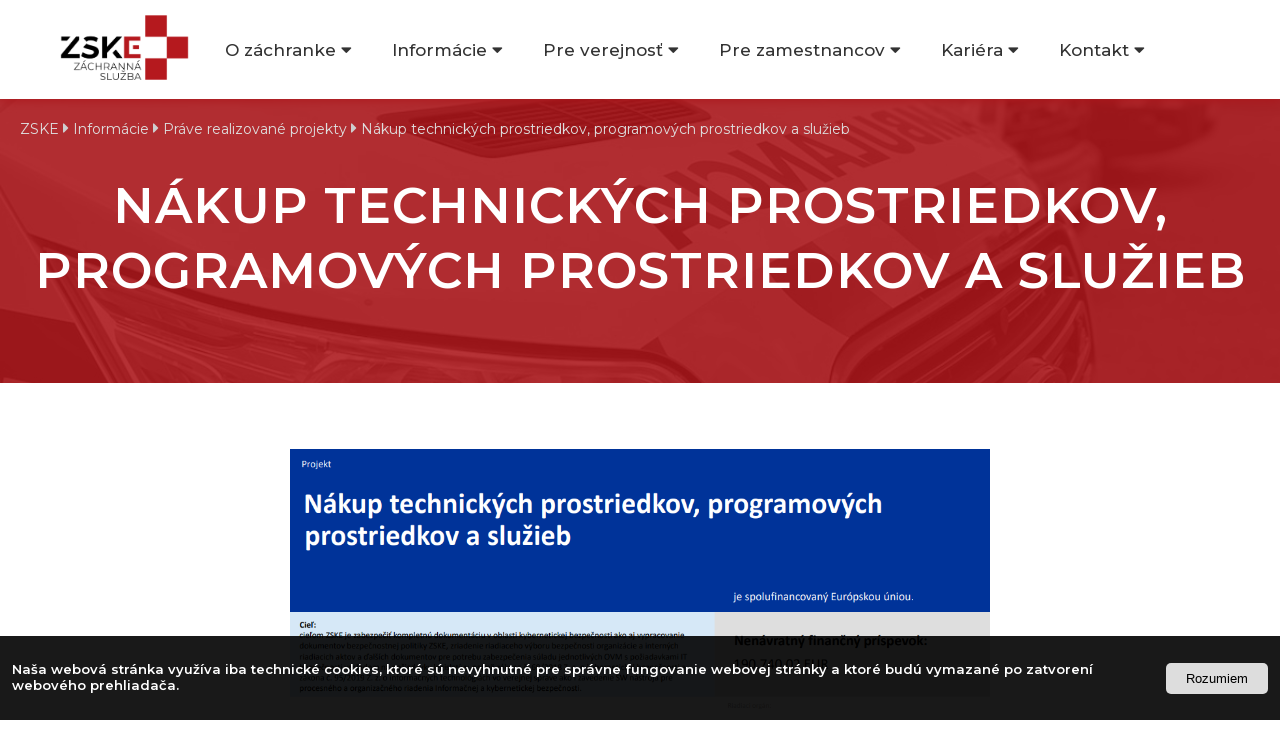

--- FILE ---
content_type: text/html;charset=UTF-8
request_url: https://www.zske.sk/nakup-technickych-prostriedkov-programovych-prostriedkov-a-sluzieb~4539668
body_size: 3970
content:
<!DOCTYPE html>
<html lang="sk">
<head>
<title>Nákup technických prostriedkov, programových prostriedkov a služieb | ZSKE</title>
<META http-equiv="Content-Type" content="text/html; charset=utf-8" />
<meta name="viewport" content="width=device-width, initial-scale=1, maximum-scale=1, user-scalable=no">

<link rel="stylesheet" type="text/css" href="https://fonts.googleapis.com/css2?family=Montserrat:ital,wght@0,100;0,200;0,300;0,400;0,500;0,600;0,700;0,800;0,900;1,100;1,200;1,300;1,400;1,500;1,600;1,700;1,800;1,900&display=swap"   />
<link rel="stylesheet" type="text/css" href="/less/f9a9ac6efa02e5609c7d018917b3a0f1.1662502860.css"   />
<link rel="icon" type="image/png" href="http://www.zske.sk.zske.in3.sk/image/0/3249303-3-128-128-.png" />
    <link rel="apple-touch-icon" type="image/png" href="http://www.zske.sk.zske.in3.sk/image/0/3249303-3-128-128-.png" />
<link rel="stylesheet" type="text/css" href="/less/0aeac10748df46804d77d13f8ae8ead8.1662502860.css"   />
<link rel="stylesheet" type="text/css" href="/less/9e23f1c0f68cce1297326e766a4527ca.1743977751.css"   />
<link rel="stylesheet" type="text/css" href="/less/2655d71934a87ff19c9c0c826c68df4a.1687821055.css"   />
<script src="https://cdnjs.cloudflare.com/ajax/libs/jquery/3.5.1/jquery.min.js"  ></script>
<script src="https://code.iconify.design/1/1.0.4/iconify.min.js"  ></script>
<link rel="stylesheet" type="text/css" href="https://cdnjs.cloudflare.com/ajax/libs/font-awesome/5.15.1/css/all.min.css"   />
<link rel="stylesheet" href="https://cdnjs.cloudflare.com/ajax/libs/font-awesome/5.15.1/css/all.min.css" media="print" onload="this.media='all'">
<link rel="stylesheet" type="text/css" href="/less/d3f9759621b8ee83487d862dbcbc5033.1662502860.css"   />
<link rel="stylesheet" type="text/css" href="https://cdn.jsdelivr.net/npm/file-icon-vectors@1.0.0/dist/file-icon-square-o.min.css"   />
<link rel="stylesheet" type="text/css" href="/less/fd4255c009ce939e85ab05bdc5a69829.1662502860.css"   />
</head>
<body>




    








<header>
    <a href="/" id="logo"><img src="/image/0/3249305.png" alt="Logo ZSKE"></a>

    <nav class="header-menu mm mh">

        <a id="skiptocontent" href="#maincontent" tabindex="0">Preskočiť na obsah <i class="fas fa-caret-right"></i></a>

                <article>
        <a class="menutoggle" tabindex="0">O záchranke <i class="fas fa-caret-down"></i></a>
        <nav>
        <a href="/historia~3274498">História</a><a href="/novinky~3466785">Novinky</a><a href="/galeria~3274499">Galéria</a><a href="/posadky~3274500">Posádky</a><a href="/nasa-technika~3274512">Naša technika</a>        </nav>
        </article>
                <article>
        <a class="menutoggle" tabindex="0">Informácie <i class="fas fa-caret-down"></i></a>
        <nav>
        <a href="/0:zverejnovanie:pz_index">Povinné zverejňovanie</a><a href="/0:zverejnovanie:vo_index">Verejné obstarávania</a><a href="/ponuky---odpredaj-majetku~3274504">Ponuky - odpredaj majetku</a><a href="/oznamovanie-protispolocenskej-cinnosti~3274505">Oznamovanie protispoločenskej činnosti</a><a href="/ochrana-osobnych-udajov~3274507">Ochrana osobných údajov</a><a href="/informacie-o-zrealizovanych-projektoch~3274514">Informácie o zrealizovaných projektoch</a><a href="/prave-realizovane-projekty~4539663">Práve realizované projekty</a><a href="/pripadne-pripravovane-projekty~3274516">Prípadne pripravované projekty</a><a href="/politika-kvality~3274517">Politika kvality</a><a href="/mapa-procesov~3274518">Mapa procesov</a><a href="/stabilizacny-prispevok~3490285">Stabilizačný príspevok</a><a href="/vyhlasenie-o-pristupnosti~4034916">Vyhlásenie o prístupnosti</a><a href="/certifikaty~6186322">Certifikáty</a><a href="/mapa-stranok~4034935">Mapa stránok</a>        </nav>
        </article>
                <article>
        <a class="menutoggle" tabindex="0">Pre verejnosť <i class="fas fa-caret-down"></i></a>
        <nav>
        <a href="/kedy-volat-155~3250450">Kedy volať 155</a><a href="/podakovanie-a-pripomienky~3250451">Poďakovanie a pripomienky</a><a href="/kurzy-prvej-pomoci~3274508">Kurzy prvej pomoci</a><a href="/kurzy-phtls~3274509">Kurzy PHTLS</a><a href="/zdravotna-asistencia~3274513">Zdravotná asistencia</a>        </nav>
        </article>
                <article>
        <a class="menutoggle" tabindex="0">Pre zamestnancov <i class="fas fa-caret-down"></i></a>
        <nav>
        <a href="https://intranet.zske.sk/">Intranet</a>        </nav>
        </article>
                <article>
        <a class="menutoggle" tabindex="0">Kariéra <i class="fas fa-caret-down"></i></a>
        <nav>
        <a href="/praca-v-zske~6444393">Práca v ZSKE</a><a href="/poslat-zivotopis~3249195">Poslať životopis</a>        </nav>
        </article>
                <article>
        <a class="menutoggle" tabindex="0">Kontakt <i class="fas fa-caret-down"></i></a>
        <nav>
        <a href="/kontakty~3274495">Kontakty</a><a href="/vedenie~3274494">Vedenie</a>        </nav>
        </article>
            </nav>

    <nav class="header-right">
        <a tabindex="0" id="hamburger" aria-label="Menu"><span class="iconify" data-icon="la:bars"></span></a>
    </nav>
</header>
<script>
$("body").click(function(){
    $(".header-menu nav").hide().prop("aria-expanded",false);
})
$(".menutoggle").click(function(e){
    $(".header-menu nav").hide().prop("aria-expanded",false);
    $(this).closest("article").find("nav").show().prop("aria-expanded",true);
    e.stopPropagation();
    return false;
}).keyup(function(e){
    if(e.which == 13){
        $(".header-menu nav").hide().prop("aria-expanded",false);
        $(this).closest("article").find("nav").show().prop("aria-expanded",true);
        e.stopPropagation();
        return false;
    }
})
$('body').keyup(function(e){
    if(e.which == 27){
        $(".header-menu nav").hide().prop("aria-expanded",false);
    }
});
$("#hamburger").click(function(){
    $('.mm').toggleClass('mh');
}).keyup(function(e){
    if(e.which == 13){
        $('.mm').toggleClass('mh');
    }
})
</script>

<div id="contentblock">    <div class="heading">
        <div class="heading-bkg" style="background-image: url(/image/0/3276126.jpg);"></div>
                <nav class="navbar theme-one">

        <a href="/zske~1">ZSKE</a>
    <i class="fas fa-caret-right"></i>    <a href="/informacie~3274485">Informácie</a>
    <i class="fas fa-caret-right"></i>    <a href="/prave-realizovane-projekty~4539663">Práve realizované projekty</a>
    <i class="fas fa-caret-right"></i>    <a href="/nakup-technickych-prostriedkov-programovych-prostriedkov-a-sluzieb~4539668">Nákup technických prostriedkov, programových prostriedkov a služieb</a>
</nav>
        
                <h1>Nákup technických prostriedkov, programových prostriedkov a služieb</h1>
            </div>
    <main id="maincontent">        
        
        
        
        
        
        <p style="text-align:justify; margin-bottom:11px"><img alt="" class="cki" src="/image/0/4539670.png" style="max-width: 700px;display: block; margin: 0 auto 0 auto;" /></p>

<p style="text-align:justify; margin-bottom:11px">ZS KE bola úspešná pri podaní žiadosti v rámci výzvy zameranej na Rozvoj governance a úrovne informačnej a kybernetickej bezpečnosti v zdravotníckych zariadeniach s projektom: "Nákup technických prostriedkov, programových prostriedkov a služieb".</p>

        
            
    
    <div class="files-gallery theme-one">
                    <a title="Projekt IKB - web - v2.docx" href="/file/0/4539669/Projekt IKB - web - v2.docx">
        
                        <span class="e-file-icon"><span class="fiv-sqo fiv-icon-blank fiv-icon-docx"></span></span>
            <span class="e-file-label">
                        <b>Projekt IKB</b>
                        </span>
                                    </a>
                    </div>

        
        
            
    </main>    </div>
<footer class="footer-columns">
<article><h3><img class="footer-logo"  alt="Logo ZSKE" src="/image/0/3249560.png" style="opacity: 9;"></h3>
Rastislavova 43<br/>
041 91 Košice, Slovensko<br/>
Tel: +421 55 6814 301<br/>
info@zske.sk
</article>

    <article>
        <h3>O záchranke</h3>
    
    <nav>
            <a href="/historia~3274498">História</a>
            <a href="/novinky~3466785">Novinky</a>
            <a href="/galeria~3274499">Galéria</a>
            <a href="/posadky~3274500">Posádky</a>
            <a href="/nasa-technika~3274512">Naša technika</a>
        </nav>
        </article>
    <article>
        <h3>Informácie</h3>
    
    <nav>
            <a href="/0:zverejnovanie:pz_index">Povinné zverejňovanie</a>
            <a href="/0:zverejnovanie:vo_index">Verejné obstarávania</a>
            <a href="/ponuky---odpredaj-majetku~3274504">Ponuky - odpredaj majetku</a>
            <a href="/oznamovanie-protispolocenskej-cinnosti~3274505">Oznamovanie protispoločenskej činnosti</a>
            <a href="/ochrana-osobnych-udajov~3274507">Ochrana osobných údajov</a>
            <a href="/informacie-o-zrealizovanych-projektoch~3274514">Informácie o zrealizovaných projektoch</a>
            <a href="/prave-realizovane-projekty~4539663">Práve realizované projekty</a>
            <a href="/pripadne-pripravovane-projekty~3274516">Prípadne pripravované projekty</a>
            <a href="/politika-kvality~3274517">Politika kvality</a>
            <a href="/mapa-procesov~3274518">Mapa procesov</a>
            <a href="/stabilizacny-prispevok~3490285">Stabilizačný príspevok</a>
            <a href="/vyhlasenie-o-pristupnosti~4034916">Vyhlásenie o prístupnosti</a>
            <a href="/certifikaty~6186322">Certifikáty</a>
            <a href="/mapa-stranok~4034935">Mapa stránok</a>
        </nav>
        </article>
    <article>
        <h3>Pre verejnosť</h3>
    
    <nav>
            <a href="/kedy-volat-155~3250450">Kedy volať 155</a>
            <a href="/podakovanie-a-pripomienky~3250451">Poďakovanie a pripomienky</a>
            <a href="/kurzy-prvej-pomoci~3274508">Kurzy prvej pomoci</a>
            <a href="/kurzy-phtls~3274509">Kurzy PHTLS</a>
            <a href="/zdravotna-asistencia~3274513">Zdravotná asistencia</a>
        </nav>
        </article>
    <article>
        <h3>Kariéra</h3>
    
    <nav>
            <a href="/praca-v-zske~6444393">Práca v ZSKE</a>
            <a href="/poslat-zivotopis~3249195">Poslať životopis</a>
        </nav>
        <h3>Pre zamestnancov</h3>
    
    <nav>
            <a href="https://intranet.zske.sk/">Intranet</a>
        </nav>
        <h3>Kontakt</h3>
    
    <nav>
            <a href="/kontakty~3274495">Kontakty</a>
            <a href="/vedenie~3274494">Vedenie</a>
        </nav>
        </article>

</footer>

<footer class="footer-copyright">
    <article style="min-width: 100px;"> 
        <a class="social" aria-label="Facebook" href="https://www.facebook.com/zachrannasluzbakosice/" target="_blank"><span class="iconify" data-icon="akar-icons:facebook-fill"></span></a>
        <a class="social" aria-label="Youtube" href="https://www.youtube.com/channel/UCneip9SXvERH6E5zlqmiOXg" target="_blank"><span class="iconify" data-icon="akar-icons:youtube-fill"></span></a>
        <a class="social" aria-label="Instagram" href="https://www.instagram.com/zachranna_sluzba_kosice/" target="_blank"><span class="iconify" data-icon="akar-icons:instagram-fill"></span></a>
        <a class="social" aria-label="Linkedin" href="https://www.linkedin.com/company/zachranna-sluzba-kosice" target="_blank"><span class="iconify" data-icon="akar-icons:linkedin-fill"></span></a>
    </article>
    <article>&copy; 2022 ZSKE</article>
</footer>



<div id="cookies-popup">

<article>

<p>
Naša webová stránka využíva iba technické cookies, ktoré sú nevyhnutné pre správne fungovanie webovej stránky a ktoré budú vymazané po zatvorení webového prehliadača.
</p>

</article>

<button type="button" onclick="localStorage.setItem('cookies-consent',true);document.querySelector('#cookies-popup').style.display = 'none';">Rozumiem</button>

</form>

</div>
<script>
if( localStorage.getItem('cookies-consent') ){ document.querySelector('#cookies-popup').style.display = 'none'; }
</script>

</body></html>

--- FILE ---
content_type: text/css
request_url: https://www.zske.sk/less/f9a9ac6efa02e5609c7d018917b3a0f1.1662502860.css
body_size: 1059
content:
body,
html {
  margin: 0;
  padding: 0;
}
body {
  display: flex;
  flex-direction: column;
  min-height: 100vh;
  box-sizing: border-box;
  font-family: "Montserrat";
  font-size: 16px;
}
main {
  box-sizing: border-box;
  width: 1000px;
  max-width: 100%;
  margin: 30px auto 30px auto;
  padding: 20px;
}
content {
  display: block;
}
h6 {
  font-size: calc(16px);
}
h5 {
  font-size: calc(17.6px);
}
h4 {
  font-size: calc(19.2px);
}
h3 {
  font-size: calc(22.4px);
}
h2 {
  font-size: calc(28.8px);
}
h1 {
  font-size: calc(38.4px);
}
h1,
h2,
h3,
h4,
h5,
h6 {
  font-family: "Montserrat";
  color: #ac161b;
  font-weight: 600;
  letter-spacing: 0.02em;
}
a {
  transition: all 0.3s;
  color: #ac161b;
}
a:hover {
  text-decoration: none;
}
.navbar.theme-one {
  color: #666666;
}
.navbar.theme-one a {
  color: #555555;
  font-size: 14px;
  text-decoration: none;
}
.navbar.theme-one a[href]:hover {
  text-decoration: underline;
}
.navbar.theme-one i.fa {
  margin: 0 10px 0 10px;
}
.sf-dump {
  max-width: 1000px !important;
  margin: 0 auto 0 auto;
}


--- FILE ---
content_type: text/css
request_url: https://www.zske.sk/less/0aeac10748df46804d77d13f8ae8ead8.1662502860.css
body_size: 765
content:
.footer-columns {
  display: grid;
  grid-template-columns: repeat(auto-fit,220px);
  grid-gap: 40px;
  font-size: 13px;
  line-height: 1.3;
  justify-content: center;
}
.footer-columns h3 {
  font-size: 16px;
  color: inherit;
}
.footer-columns nav a {
  display: block;
  margin-bottom: 6px;
  color: inherit;
  text-decoration: none;
}
.footer-copyright {
  padding: 30px 60px;
  display: flex;
  justify-content: space-between;
  align-items: center;
  font-size: 14.5px;
}
.footer-copyright article {
  flex-grow: 0;
}
.footer-copyright img {
  height: 40px;
}
.footer-copyright a {
  color: inherit;
  text-decoration: none;
}
footer:nth-of-type(1) {
  margin-top: auto;
}
@media screen and (max-width: 768px) {
  .footer-copyright {
    padding: 15px;
  }
}


--- FILE ---
content_type: text/css
request_url: https://www.zske.sk/less/9e23f1c0f68cce1297326e766a4527ca.1743977751.css
body_size: 6058
content:
.heading {
  position: relative;
  background: rgba(172, 22, 27, 0.88);
  padding: 20px;
}
.heading .heading-bkg {
  position: absolute;
  left: 0;
  top: 0;
  right: 0;
  bottom: 0;
  background-position: 50% 50%;
  background-size: cover;
  filter: grayscale(100%);
  z-index: -1;
  display: block;
}
.heading .navbar {
  color: #cecece;
}
.heading .navbar a {
  color: #dedede;
}
.heading h1 {
  font-size: 50px;
  line-height: 1.3;
  margin: 35px 0 60px 0;
  text-align: center;
  text-transform: uppercase;
  color: white;
}
@media screen and (max-width: 768px) {
  .heading h1 {
    font-size: 30px;
  }
}
@media screen and (max-width: 350px) {
  .heading h1 {
    font-size: 23px;
  }
}
footer.footer-copyright {
  margin-top: 0;
  background: #222222;
  color: #dedede;
}
footer.footer-copyright a.social {
  font-size: 32px;
  cursor: pointer;
  margin-right: 15px;
}
footer.footer-copyright a.social:hover {
  color: white;
}
@media screen and (max-width: 768px) {
  footer.footer-copyright {
    display: block;
  }
  footer.footer-copyright article {
    margin-top: 10px;
  }
}
footer.footer-columns {
  background: #444444;
  color: #dedede;
  font-size: 15px;
  padding: 50px 0 50px 0;
  margin-top: auto;
}
footer.footer-columns h3 {
  font-size: 18px;
}
footer.footer-columns .footer-logo {
  max-width: 90%;
}
footer.footer-columns a:hover {
  text-decoration: underline;
}
.kategorie-3.theme-one.kontakty-grid {
  grid-template-columns: repeat(5,1fr);
  text-align: center;
}
@media screen and (max-width: 1100px) {
  .kategorie-3.theme-one.kontakty-grid {
    grid-template-columns: repeat(2,1fr);
  }
}
@media screen and (max-width: 768px) {
  .kategorie-3.theme-one.kontakty-grid {
    grid-template-columns: repeat(1,1fr);
  }
}
.kategorie-3.theme-one.kontakty-grid .k-icon img {
  width: 120px;
  height: 120px;
  border-radius: 100px;
  object-fit: cover;
  object-position: 50% 50%;
  display: block;
}
.kategorie-3.theme-one.kontakty-grid h3.k-nazov {
  margin: 0 auto 0 auto;
  width: 150px;
}
@media screen and (min-width: 768px) {
  main.kontakty-main {
    width: 85vw;
  }
}
.kontaktform {
  background: #fcfcfc;
  padding: 30px;
  box-sizing: border-box;
  max-width: 600px;
  margin: 20px auto 20px auto;
}
.kontaktform.dotaznikspokojnosti {
  max-width: 800px;
}
@media screen and (max-width: 768px) {
  .kontaktform {
    padding: 10px;
  }
}
.kontaktform .formbox {
  width: 95%;
  max-width: 100%;
}
.kontaktform .formbox label {
  color: #777777;
  display: block;
  font-size: 15px;
  margin-top: 15px;
  font-family: inherit;
  margin-bottom: 3px;
  text-transform: uppercase;
}
.kontaktform .formbox label n {
  color: #ac161b;
  font-weight: 700;
}
.kontaktform .formbox input,
.kontaktform .formbox textarea {
  box-sizing: border-box;
  width: 100%;
  padding: 10px;
  font-size: 15px;
  font-weight: 500;
  border: 2px solid #bbbbbb;
  color: black;
  background: none;
  font-family: inherit;
  border-radius: 5px;
}
.kontaktform .formbox input:focus,
.kontaktform .formbox textarea:focus {
  outline-color: #ac161b;
}
.kontaktform .formbox button,
.kontaktform .formbox a.button {
  box-sizing: border-box;
  width: 100%;
  padding: 10px;
  background: #ac161b;
  border-radius: 5px;
  color: white;
  text-align: center;
  text-transform: uppercase;
  border: none;
  margin-top: 20px;
  font-weight: 700;
  letter-spacing: 1px;
  font-size: 23px;
  font-family: inherit;
}
.kontaktform .formbox a.button {
  display: block;
  text-decoration: none;
}
.kontaktform .formbox .radio {
  display: flex;
}
.kontaktform .formbox .radio a {
  background: #dedede;
  padding: 5px 10px;
  flex: 1;
  margin-left: 15px;
  text-align: center;
  text-transform: uppercase;
  color: black;
  border-radius: 5px;
  cursor: pointer;
}
.kontaktform .formbox .radio a:nth-of-type(1) {
  margin-left: 0;
}
.kontaktform .formbox .radio a.active {
  background: black;
  color: white;
}
.kontaktform .formbox.checkbox {
  display: flex;
  margin-top: 15px;
  align-items: center;
}
.kontaktform .formbox.checkbox input[type=checkbox] {
  height: 20px;
  width: 0px;
  border: none;
  appearance: none;
  -moz-appearance: none;
  -webkit-appearance: none;
  outline: none !important;
  margin-right: 20px;
  margin-top: -10px;
  cursor: pointer;
}
.kontaktform .formbox.checkbox input[type=checkbox]:before {
  content: "\f096";
  font-family: FontAwesome;
  font-size: 20px;
  line-height: 15px;
  outline: none;
}
.kontaktform .formbox.checkbox input[type=checkbox]:checked:before {
  content: "\f046";
  color: #ac161b;
}
.kontaktform .formbox.checkbox input[type=checkbox].small {
  height: 14px;
  margin: 2px 22px 0px 0px;
}
.kontaktform .formbox.checkbox input[type=checkbox].small:before {
  font-size: 14px;
  line-height: 15px;
}
.kontaktform .formbox.checkbox article {
  margin-left: 20px;
}
.kontaktform .formbox .mailform-alert {
  width: 350px;
  border-radius: 5px;
}
main a {
  text-decoration: underline;
}
main a:hover {
  text-decoration: underline;
}
main .mailform-alert.mailform-success {
  background: #1B5A43;
}
@media screen and (max-width: 768px) {
  main img {
    max-width: 100% !important;
  }
}
@media screen and (max-width: 768px) {
  h1 {
    font-size: 30px;
  }
  h2 {
    font-size: 25px;
  }
}
fieldset {
  border: none;
  padding: 0;
  margin: 0;
}
.formbox .dropzone {
  min-height: 0px !important;
  border: 2px dashed #3498DB !important;
  color: #3498DB;
  padding: 20px 0 20px 0;
  transition: all 0.3s;
  background: none;
  cursor: pointer;
}
.formbox .dropzone .dz-default.dz-message {
  text-align: center;
  margin: 0;
  opacity: 0.8;
  display: block;
  transition: all 0.3s;
  font-weight: 300;
  font-size: 22px;
}
.formbox .dropzone .dz-default.dz-message svg {
  transition: all 0.3s;
}
.formbox .dropzone .dz-default.dz-message .iconify {
  display: block;
  font-size: 40px;
  margin: 0 auto 8px auto;
  text-align: center;
}
.formbox .dropzone:hover .dz-default.dz-message {
  opacity: 1;
}
.formbox .dropzone:hover .dz-default.dz-message svg {
  transform: scale(1.5);
}


--- FILE ---
content_type: text/css
request_url: https://www.zske.sk/less/2655d71934a87ff19c9c0c826c68df4a.1687821055.css
body_size: 2308
content:
header {
  background: white;
  color: #444444;
  padding: 15px 60px;
  display: flex;
  align-items: center;
  box-shadow: 0px 0px 10px 1px #ac161b;
}
header #logo img {
  height: 65px;
}
header .header-right {
  margin-left: auto;
  display: flex;
  font-size: 50px;
  color: inherit;
}
header .header-right a,
header .header-right .cart-badge {
  margin-left: 40px;
  transition: all 0.3s;
  color: inherit;
}
header .header-right a:hover,
header .header-right .cart-badge:hover {
  text-decoration: none;
  transform: scale(1.5) !important;
}
header .header-menu {
  display: flex;
  align-items: center;
  margin-left: auto;
  margin-right: 40px;
  font-size: 17px;
  font-weight: 500;
}
header .header-menu a {
  color: #333333;
  text-decoration: none;
}
header .header-menu article {
  margin-left: 20px;
  margin-right: 20px;
  position: relative;
  cursor: pointer;
  /*&:hover nav {
                display: block;
            }*/
}
header .header-menu article nav {
  display: none;
  position: absolute;
  background: white;
  border: 1px solid rgba(172, 22, 27, 0.3);
  width: 250px;
  z-index: 5;
}
header .header-menu article nav a {
  display: block;
  font-weight: 400;
  padding: 10px 20px;
}
header .header-menu article nav a:hover {
  background: rgba(172, 22, 27, 0.8);
  color: white;
}
header .header-menu .social a {
  margin-left: 10px;
  font-size: 30px;
}
@media screen and (min-width: 768px) {
  #hamburger {
    display: none;
  }
}
@media screen and (max-width: 768px) {
  header {
    padding: 10px 15px;
    flex-wrap: wrap;
  }
  header #logo img {
    height: 40px;
    order: 1;
  }
  header .header-right {
    order: 2;
    font-size: 30px;
  }
  header .header-search {
    order: 3;
  }
  header .header-menu {
    order: 4;
    display: block;
    margin-right: 10px;
    margin-left: 20px;
  }
  header .header-menu article {
    display: block;
    text-align: left;
    margin: 10px;
  }
  header .header-menu article nav {
    display: block;
    position: static;
    border: none;
  }
  .mh {
    display: none !important;
  }
}
#skiptocontent {
  width: 0px;
  height: 0px;
  overflow: hidden;
  position: absolute;
  left: 0px;
  top: 0px;
}
#skiptocontent:focus {
  position: static;
  width: initial;
  height: initial;
  overflow: initial;
  color: red;
}


--- FILE ---
content_type: text/css
request_url: https://www.zske.sk/less/d3f9759621b8ee83487d862dbcbc5033.1662502860.css
body_size: 1068
content:
.files-gallery.theme-one {
  color: inherit;
  display: flex;
  flex-wrap: wrap;
  margin-top: 20px;
}
.files-gallery.theme-one > a,
.files-gallery.theme-one > article {
  color: #ac161b;
  text-decoration: none;
  font-weight: 300;
  padding: 10px 20px;
  margin: 0 15px 15px 0;
  font-size: 14px;
  transition: all 0.3s;
  background: rgba(172, 22, 27, 0.1);
}
.files-gallery.theme-one > a .e-file-icon,
.files-gallery.theme-one > article .e-file-icon {
  margin-right: 10px;
  transition: all 0.6s;
  mix-blend-mode: multiply;
}
.files-gallery.theme-one > a b,
.files-gallery.theme-one > article b {
  font-weight: 500;
  font-size: 16px;
}
.files-gallery.theme-one > a:hover,
.files-gallery.theme-one > article:hover {
  background: rgba(172, 22, 27, 0.2);
  text-decoration: none;
}
.files-gallery.theme-one > a:hover .e-file-icon,
.files-gallery.theme-one > article:hover .e-file-icon {
  transform: scale(1.66);
}
.files-gallery.theme-one > a audio,
.files-gallery.theme-one > article audio {
  margin-top: 10px;
  background: none;
  mix-blend-mode: darken;
}


--- FILE ---
content_type: text/css
request_url: https://www.zske.sk/less/fd4255c009ce939e85ab05bdc5a69829.1662502860.css
body_size: 960
content:
#cookies-popup {
  box-sizing: border-box;
  width: 100%;
  padding: 12px;
  background: rgba(0, 0, 0, 0.9);
  position: fixed;
  bottom: 0px;
  left: 0px;
  color: white;
  z-index: 1000;
  display: flex;
  align-items: center;
}
#cookies-popup article {
  margin: 0 0 2px 0;
  font-size: 13px;
  font-weight: 600;
  line-height: 1.3em;
}
#cookies-popup article a {
  color: #0000ff;
}
#cookies-popup button {
  background: #dddddd;
  color: black;
  margin: 0 0 0 auto;
  display: block;
  width: fit-content;
  padding: 8px 20px;
  border: none;
  border-radius: 5px;
}
#cookies-popup .less {
  display: none;
}
@media screen and (max-width: 500px) {
  #cookies-popup .less {
    display: block;
  }
  #cookies-popup .more {
    display: none;
  }
}
@media screen and (min-width: 500px) {
  #cookies-popup form {
    display: flex;
    align-items: center;
    justify-content: space-between;
  }
  #cookies-popup form button {
    margin-left: 10px;
  }
}
